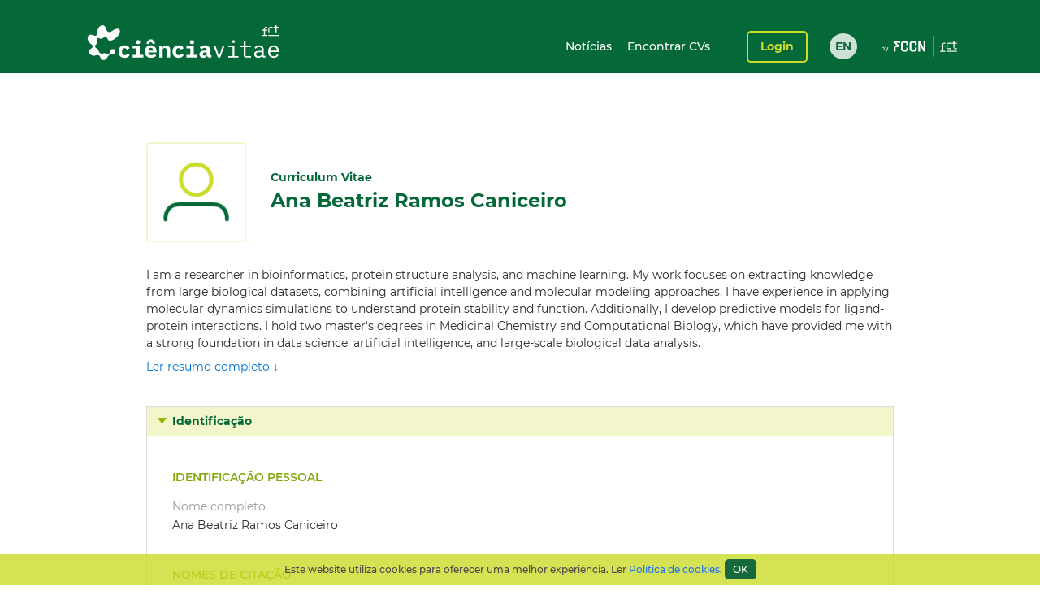

--- FILE ---
content_type: text/html;charset=UTF-8
request_url: https://www.cienciavitae.pt/431E-AE00-8296
body_size: 91616
content:
<!DOCTYPE html>
<html xmlns="http://www.w3.org/1999/xhtml"><head id="j_idt14"><link type="text/css" rel="stylesheet" href="/portal/javax.faces.resource/theme.css.xhtml?ln=primefaces-cienciavitae" /><link type="text/css" rel="stylesheet" href="/portal/javax.faces.resource/fa/font-awesome.css.xhtml?ln=primefaces&amp;v=6.1" /><link type="text/css" rel="stylesheet" href="/portal/javax.faces.resource/css/fonts-montserrat.css.xhtml" /><link type="text/css" rel="stylesheet" href="/portal/javax.faces.resource/css/custom.css.xhtml" /><link type="text/css" rel="stylesheet" href="/portal/javax.faces.resource/css/transformer.css.xhtml" /><link type="text/css" rel="stylesheet" href="/portal/javax.faces.resource/components.css.xhtml?ln=primefaces&amp;v=6.1" /><script type="text/javascript" src="/portal/javax.faces.resource/jquery/jquery.js.xhtml?ln=primefaces&amp;v=6.1"></script><script type="text/javascript" src="/portal/javax.faces.resource/jquery/jquery-plugins.js.xhtml?ln=primefaces&amp;v=6.1"></script><script type="text/javascript" src="/portal/javax.faces.resource/core.js.xhtml?ln=primefaces&amp;v=6.1"></script><script type="text/javascript" src="/portal/javax.faces.resource/components.js.xhtml?ln=primefaces&amp;v=6.1"></script><script type="text/javascript">if(window.PrimeFaces){PrimeFaces.settings.locale='pt_PT';PrimeFaces.settings.projectStage='Development';}</script>
		<meta content="text/html; charset=UTF-8" http-equiv="Content-Type" />
		<link rel="shortcut icon" type="image/x-icon" href="/portal/javax.faces.resource/icons/cienciavitae.ico.xhtml?ln=images" /><title id="title">Ana Beatriz Ramos Caniceiro (431E-AE00-8296) | CIÊNCIAVITAE</title><script type="text/javascript" src="/portal/javax.faces.resource/js/default.js.xhtml"></script><script type="text/javascript" src="/portal/javax.faces.resource/js/primefaces_growl.js.xhtml"></script>
		<script src="//code.jquery.com/ui/1.11.3/jquery-ui.js"></script><script type="text/javascript" src="/portal/javax.faces.resource/js/script.min.js.xhtml"></script>
		<script type="text/javascript" src="//s7.addthis.com/js/300/addthis_widget.js#pubid=ra-5a8af9e024261d75"></script>
		
		<script>
		  (function(i,s,o,g,r,a,m){i['GoogleAnalyticsObject']=r;i[r]=i[r]||function(){
		  (i[r].q=i[r].q||[]).push(arguments)},i[r].l=1*new Date();a=s.createElement(o),
		  m=s.getElementsByTagName(o)[0];a.async=1;a.src=g;m.parentNode.insertBefore(a,m)
		  })(window,document,'script','https://www.google-analytics.com/analytics.js','ga');
		
		  ga('create', 'UA-89685844-1', 'auto');
		  ga('require', 'linkid');
		  ga('send', 'pageview');
		</script>
		
		<script type="text/javascript">
		  var v_environment = '';
		  v_environment = (v_environment == 'false') ? 'prod' : 'qa'; 
		  window.help_company_key = '099adea13c62b199978e58ff';  
          window.helppier_app_id = '55mKDd5hPyqb8Drue';
          window.helppierSegmentation = { environment: v_environment };
          window.helppierCurrentPageLanguage = 'pt';
          var script = document.createElement('script');
          script.setAttribute('id', 'helppierEmbed');
          script.setAttribute('defer', '');
          script.setAttribute('src', 'https://km.helppier.com/widget/js/start.js?help_company_key=' + window.help_company_key);
          document.head.appendChild(script);
        </script></head><body><span id="j_idt26"></span><script id="j_idt26_s" type="text/javascript">$(function(){PrimeFaces.cw('Growl','widget_j_idt26',{id:'j_idt26',sticky:false,life:5000,escape:false,msgs:[]});});</script><div id="j_idt27"></div><script id="j_idt27_s" type="text/javascript">$(function(){PrimeFaces.cw("AjaxStatus","globalStatus",{id:"j_idt27",start:function(){showStatusDialog()},success:function(){hideStatusDialog()}});});</script><div id="j_idt28" class="ui-dialog ui-widget ui-widget-content ui-corner-all ui-shadow ui-hidden-container ui-dialog-status"><div class="ui-dialog-content ui-widget-content"><div id="j_idt29" class="ui-outputpanel ui-widget loader"><div id="j_idt30" class="ui-outputpanel ui-widget circle"></div><div id="j_idt31" class="ui-outputpanel ui-widget circle"></div><div id="j_idt32" class="ui-outputpanel ui-widget circle"></div><div id="j_idt33" class="ui-outputpanel ui-widget circle"></div><div id="j_idt34" class="ui-outputpanel ui-widget circle"></div></div><span id="j_idt35" class="ui-outputpanel ui-widget sr-only">???global.info.a_carregar???</span></div></div><script id="j_idt28_s" type="text/javascript">$(function(){PrimeFaces.cw("Dialog","statusDialog",{id:"j_idt28",draggable:false,resizable:false,modal:true,width:"130",height:"110"});});</script><div id="container" class="ui-outputpanel ui-widget body-container">
	

	<header class="header">
		<div class="main-header-content">
			<div class="container h-100">
				<div class="container-row h-100 ui-items-center">
					<div class="container-column">
						<script> 
						 var mclicked = false;
						   function clickAndDisable(link, txt_link) {
							   if(mclicked==false){
							       mclicked=true;
							       setTimeout(function(){window.location.href = txt_link;},500);
							       setTimeout(function(){mclicked=false;}, 3000);
							   } 
							   //this.href='';
							   //setTimeout(function(){this.href=txt_link; alert(2)}, 5000);
						   }   
						</script>
<form id="j_idt38" name="j_idt38" method="post" action="/portal/431E-AE00-8296" enctype="application/x-www-form-urlencoded">
<input type="hidden" name="j_idt38" value="j_idt38" />

							<nav class="nav nav-toggleable">
								<div class="nav-toggler nav-toggler-right collapsed" data-toggle="collapse" data-target="#navbarSupportedContent" aria-controls="navbarSupportedContent" aria-expanded="false">
									<div class="hamburger hamburger--elastic" id="burger">
										<div class="hamburger-box">
											<div class="hamburger-inner"></div>
										</div>
									</div>
								</div><a href="https://www.cienciavitae.pt" class="ui-link ui-widget" title="Ir para a página de entrada"><img id="j_idt38:j_idt43" src="/portal/javax.faces.resource/logos/cienciavitae.svg.xhtml?ln=images&amp;pfdrid_c=true" alt="CIÊNCIAVITAE" height="59px" /></a>
								<div id="navbarSupportedContent" class="nav-collapse ui-items-center collapse">
									<ul class="menu">
										<li><a href="https://www.cienciavitae.pt/noticias" class="ui-link ui-widget">Notícias</a> <a href="/portal/pesquisa" class="ui-link ui-widget">Encontrar CVs</a>
										</li>
									</ul><a id="j_idt38:loginButton" href="#" class="ui-commandlink ui-widget login" onclick="clickAndDisable(this,'https://www.cienciavitae.pt/cv/');;PrimeFaces.ab({s:&quot;j_idt38:loginButton&quot;});return false;" lang="en">Login</a><div id="j_idt38:j_idt52" class="ui-outputpanel ui-widget lang-container"><a href="/portal/en/431E-AE00-8296" class="ui-link ui-widget lang">EN</a></div>
								</div>
							</nav><input type="hidden" name="javax.faces.ViewState" id="j_id1:javax.faces.ViewState:0" value="EywzYGWu9gdrfEzCZwPqH8+VEifdKhOO8pmUvMy1eE1zqGrFgkURvzv6FGyNVMPSjuVdBZXcr8fPqUnnNSOOL0Qf60La8UAGF+0YHLsfcirip3+taAixobZmerQk/wgC7VMUKx9w2SRj3TZFK1RithhXICsoIusI8jFNHEFv0BVx6no+CfpHrvVlhqObPjaGc1SFZsgV5wn/aR9ihVbXA7cVObSoIZv6TyWo0zr5VR690IKGXc4wB+ePmkhL/CVW1irTwykFVBdKcdnef+drZM2fXh4b+1eLld/d9FjnsMBD7Ovds1/HihzvLoJrRg1bESNGpOR6WIBD0jxG2Ob0Zb3j81hBCxi/IWNzgR7GFeMV7s28QWBKAJopVhpeXDiDoL9pwn/DYVv6K0IhHyL1qhXb63Yml8SLZte+N/WkifclmecP8cXxk6s/cgH2t/hLVLToaPdyhVufGaEYnYlR65MzfBkMOSG3l8XKSNgXwGpnsVtlVtiGmnRGvwOxWFBCt9Dq22gObpt7F6L7iLxDKNlU9JEDj/WyazSgaD3ZUsSuL1KxZ2TMOJmHdPBQGRJApJcbcMpMGknKDbQ9aGOx7E2Aq/omTcg0+dxSO0/no4ko7k9xyIeSUAcQVwzGiKKRl6V9QcytfXspSXb6C09y/+12kctknXTAcWI9znQE6I9NynTJpT5G6BTLjFWdd9Bkt17onro6kqAQ6It6eETFpblNzO8Lf6BiHCuPcZklJjNd2TX8RbE8IWVGrTXYjffn+4UpEjeDLMKi2FseE+efwWG5fjNeg7eMqtM5lvN5eik+vF7fqFL7Xe2fbCtCvsdzuFQamCBwsMk7TEod0tKK/MjFyp9N6t5skFt7gW3x56UqqPaqzy4Gt26DCgeYOhUM51pOH+nStbnOrIpz/m+/lKgd2N0jbP7/F1tkx4M4/PUs2k+3TIaiHQ0NmnVj+94r5kqMIZK0Sqy4xSB8QSoq2hUXYmDNy2XXsTm2HOAj0EhlgsNuVggMU0XSYx90TqHSsMJHWhcch03/07+RpUMAnc9tcoKhWxVorXRwJJSSyP6yfZADpPsLGDr5hE1lYBsxxzCyp8mKyeOlN6r5XUnxujFXeF74a2xwy1i2PYCe+E/ZNYl4z2kBQIxS/+UF66/55IY6e52VW/CMBuEfDCEuT/yHzc43REVltCT5gwsHCkBPqyykUTmOk6AxOTjNhqL8pZ5uUAY2ii1s9vM8YrrkuiFd/htwHaR/bWufMq1vpMXV7AK20nV7Lhb6XItD4/3XTfwPH2Lrky2j2BLIWHUxVU8B74+ugRZhj1KyTXyYNSoKRZp6Mz4xm9Cp0Gr4mzBS2GMvXkJOtUX7RsbpsZ+V+Ye+R5/qyVuP9AlGi/0ppL9DVEx7vgjnBANmwi87CgJGgzVU7eidCFZpXmIwdMEYP/[base64]/I+x+Hkw9ol0zpJPpvf6YnTGbF2SefTqzn4v97F22YnN+qxerxGgB4Fc+VYBiij8EIY2mbbZTccaPGSBzfUHtzwq1birR+ksgLh8kdGWWKBT48dlSJrNXstOG/LnijkYlNqy+Ke0K4ftj1GvpGd36V+Ts+r9iu1d8jHyHlWFwE/VM3vECAZPFM23H7sBBi55TKu4ksCeBeGVoadIttXoWIUrR2qwZfhKOU+cCOnvYYufIEDn9cl3H+OBpGyIAsdHNtNAMwOhVO8+2zWJ1bw/PCR+ZEhDoSRzk3CWbWiSfMhkIzZnUWGoT0faN2zy3/hhuR3Ty5ZAMIiLQkaLUVxcOTQUtcJci0DlvgId3p6VKvHiRkcapdQfDolOZ3bFog9eCT4mFe8s7PuxtXZenhMXJR0b/YdbpAaEZULNDWh8EbE2AJ7xoEtVNFyk9RlHjnMuMFJgD/5V1F9NiK3Hyjgp9QAlWZJpu7zmZcFOZnq4VeOxz01CYnQhKyj9Wr2Xj3mENGSuw/SBUs4v/wGZxnWBY0iM13gQcItGEA0VkL5AYFyhfpYFYbmaM+4RwGZyDTKtkqs4RGonHezmYlb2z4S6M8nXoErH1cSyrypYnZ/08ehIgV/Wx13bS2O6kiF71zJbuCNR/dfw4SWTdQbfLIo4srKXY5Pa3Z7kFS8nGxxHVZizoF6n37u61ufY6P+sXlOSjdDjwQK4VORz4GuLb1nlJ/yxO9MqgjKVCaBKOrZM1wLLhb+tM0/55CE5yh/Ss7cEcL5iHR2I4ZAnY1JyEvLIk9g7VJ2A/[base64]/toSmwns3PNRdNzyCqU6tVwTdxlzK2NGx1aGRCxqK9rmNoufwUIYNFqH16FCSFSMxe9/D0vgV9a5xHljDsdPkey21IV9pLOEN8PyfVqYrPBKTeKT47+x9KNJI8KeXX6LJj9U/bZt9ZWgNFkjuoSPWjhgIB0slb9DZnrMYSB/XO4pOv3HNbtkTiuPJxlry8AvMv8O8h+GzVHtty1uJd+ZZf6zEutpbeEBS7150Ub1wO0+k2gk9X7JBdM/Cyc2y5o3yNQfByRQXuBIChbpAJMSq0IgBbZs86jLg/6d3DyH5tDgzBaeHenbHD3eswpkRL3V93lYGJ6QgRkDKkF+S2nnm/P1DGqGQbbKDI1VoNYgKzUQi6yE32AYhYolAznomD1dMUaUfYzRoXa05zv/5QZdwfNMNgRw7Wk7gEcgb5IgU6v0PDqIEwM8EacDYtUHdSyrK67DFo9zXlM0udC6TGYPB8O+jdBpi8OdVpOpZuhe8/D8pU48911IxOM9NWa9dOLSWrVMyAy8P5j7WR6+bg1rg1jF6ZGQNRMdZ7P7n8oCgWrXr8XgQVDWgSCblWsCUo3yalYIREoKgQ6eS46Dc9XiTAwqk+44SruzDjzqUWNlOzKyMC/qI7MuLEYe9qLa0XDhc7XTezu/JB8gam9vJVUPjXw0Muj2LcOaKttXwcgZEyyAXjUyyIJTy100anAhqgCIQaMz7s/xA3KoB4UAib6Ozxeh4PKl14J9kM+Zw52YLUtRspU2EYozPefmRC/Hi4NELXSnmlhipmkfAEt8NEWB1nZE+1A+u87HX8sRnul/nlrknE6lOf1x+yIAyUaqZ4+gOFzdlHXF6ekBgH41q6X4iAetiqZWc7hSWPULNgYSn6Xu+WTmw5/jZfrXpyZbCkpCqMjXvKkA5BwjhzoScarYkYVRgIL4bP9iqgE0TTmMT3eRdohwYfLGViqpCFVFFUE7QeBQH1cuWTd6v2v1JZXU68gsBBh1fRaXlLRGUO3kH5J31HO4bZGmrLB43gR9nSbmp6j6IKR9meKy8rrqG1AmwjRB1UY7nlSFfXQu/SuKuUAg14U8M4N59wp5enthOzPB8DNWKzvvuwtKGpj+HRYwFPocNZPVDR8D5AvqBORQN76KlUURMMhLXBbwsU/h7yJqg+PAFcD9iJR5tV15mh2zHfvXAn//m5MmZi6+/PACE5Q7VvUHZqSf/gBO3p2aP0YOJd/7KVpxjCA2D933geVWiPCmTnsBBUqMS6aG2ct8BLL1LkJthDkUgrMi845fXh16afyKHBHqt4eh+PJGZBWEfO2x2E/nZbf9lEMk+554DDpqGkkK1luhGX8xCOEoYRXoS9QDFG4fvpVByC75gmI0dDOeykwcm5lFfc9TTfxYxcvnEmgpmw0oWOleYVhUsWted2/BFiXbvtbhPYRxyTQXizNkNBUnMm1n2gQQuIZcjI1rMma8bxjwTMYBo191Ks25pWhamfJnFLVq+N88moKAHkvy0L/kX8jdqhgolU2E/diCEcVCoAtOLK1eevFBSY7Ks8OTDjbHU2AIjhFNWeY/n0l23healorJW5BMRdnEuIsUYc7jXoqsDGOKMubxC2UJ/Ub0CmRoDmT51lMoTIaRvXW2XMcsfSICxM4bmKONArWXO1VIxm7TixMThJ0mAPhfu1yOWqkpLDmc4+zTpYFOe/TtP1gIMVp/R/WwIPl1W4KMMv+B4qALpNUvBoj9njVCHNAVAmdKqRW6llr8cu5u0AKnqsl7QOaW8i1ALV+y3OWqPSm+N5oABC+FrDlvYqXHaLO96R9U+moZ7p15/KwUICcKlftBltPgko7drSO4qqnr8wG8ZjVWbglAkh/xyy2e9UWKLKUsKtJ2BSRbAFcYlAO4nmvVLzbMMCKK53u1+iP5w+B1kWQJ8FM0FwFnvR2rL7tjTmUg+s8DBnd09legTDiHjnjz4s2p/STPEuTIPUr6z4FyTmcN+q+MesYqfvj5pbPq08N10/PYOB/qkriI44ydb3sSHb9gQqzhO+PwivruCm/siSyKyngtPHxUtNlt6baWzQiDOeSib5xw4X11UwRCPRNg2TFM8KnO88kWxtps7qn1zcUdwUpqlTtnat5xa/[base64]/FceS7kRbkbCS1HAoWVxaVaAWOraFoqyy2jEyld87EIdvURvfgtf3YNsYGi3kbq8B80YYUBRaVlmQQjqVs/lGONKzqaHKsD/sdggNXu3Qb23/Igyjf0J2TnNrWcNBaI54HjOPM7oCY/2Kux03P68JICbmidCw35v53e19Agxzf4lk+cQpf+udNI2jEVe2EPq/JrOdfNBpiKp2eOQe3N1+zOQl4egZL2AtBD2vhhnFyhR92Y04Giu5p0pI8dMgW6q6fcampRwCopfQdOmf7S7SxF3D/Cy1v00UpQeJOlux+sgGH5gIRgMz7gxwZ4GPU/8Qnqy9Hdk72MstikcD+7YdRG7X/dq8mX434zWiSKoTGQnTi4kCnryhWxpklk73pqu+kOqAsCGg7DjQqnK1iB/ZSV0aLkyN3gp6zrhLyrTYqtpbRVHKuH1/yLcdXJyukheI4TSbfuMijVpRCY/odEKv6ImiuSEch8yUrq2kZ+4d0ZWzCvpTYv386XFnQf8qfE4N2tiLub7o+mq0kyeE9+KYAtqYx6Z05BOBpBe7AvZqOWbg3P7yPsqfPrqGio+pPug8aR4+LNbiD5Oh3k3/dC30P8WyzrEsfHuZk/xvQ6liG4GqZJ0JZic6Mk/Ew5tXd7ZIZ6JulAmr4CjCYz9JascSEkTtyPhVYfmiftZGJUTzdmVA5A2HRMYy6oJ+LkKPmsrT/eC5MlkxW8weKKE0OfvOpB13UMwc5WVloivbBXQPBNja76uqmTRZiAeONjh5vbuoymMQaok7xpAhn37dwF5j68tGy/iRoRnyNjXwwqz0Gwtj+A030jHkZqWwgG2Qnqgoi93XkmTHZZ+afVdJoiEeXT/[base64]/[base64]/8SWJu82pJlr9lnsZLCV9sbgGFTp3qcCdzHue/CrsI7WUCsW++5bKB5ZlIcMVe6jOsrawyBLaStAS+pyhuVGRc+WkzpUcuC5luAfNlyBpzUZitvSvZlCmKZ4h2iUspBmgkYyqV/o7twwFCxdXzPq80iebdh3JSEWKq/ED+62GwbHObKyDwGTiQdA8UM/IcqECzA2MONFCxqVd1HU2EFhjiaQpSKRZjapVaUZrvtaATZucc/+Pn95kdpdm4S6wYd0AONYRwXnhIo3umcIwGaPxX8IsoI4KLQl0/SoHvrLJ8yc6U74aq8IxNVVUk6kJfuC2uHjUmbY0Y5ZKo3/QFYpjfJ4nD3FWwLWHYlT7+9HbWQPVkUqXoLzT/gNxX3CH598L+dlwgG9gu6dEtvHBLlma1CeHfnsmiw/m484mq3QsSU2z82lalSXN8Umu7CYlLUEi0hNkpDzNBaffRdXgzF3TxeGziRxvRbJ/mO6kBGUBTcWGtydMjls7qWQFelDT/l5lLMYN/Pr2YaFKZ29rTxZ9BuKRArryFolBhf2N2GlvgU8RUkbTnCmcFut0ORvT4NfA8NGZcjH2KIYpS+52h4tUKSh/SzgZK8uqk8Wa+6UV2eDgOyomySOggszNR4EUymHZzn3vnoFk7vNttMEfX+gweAUp//U30xnCWWoPrFCpId1lthkaDxaOmwiZfZS5l0QxTFjx8DjvTqwHMTNFmbFxlMxXalo25g0tRfqTs5QYWikGfqIw+lrYbEjVZWAlF1uZ6nfpvfwm2svxv7jNzXtGWTBWVH2C9B+0+n66QSFiODb8tFIzQSTirF2x+D0dbZoS/QUrZMa5FWe5Avi1Kv04cmWRh2RtigLKYw5cayRZedfIBQVCYcC+ZAo3HcDpnbN1cSzuj0cd4x30lqI4DAXQ+iqV6z+y/BBVEN7/NVsFvEIj2echXo9RSH/[base64]/zamwIbYmD4vMk2c4kH0wdrXrmjf7F+Y1fhrtYDTXgllBuoRfFwea4G7WYXey8+NuV6lKQgQHZRuenfJbMe1VuskQy/cOHZ3s8ydTsRxQ0+O989dnSkdg/coCxkbaBUFdawT3jbrCE25DDD5dOlNlGv6N+rYxaOCIwEfgST+xiGOH8KWriXut7WkVF3oFG0hx3UPI71MqMeu2NMfJCBADMlWwmnkCx3gDox3h+ez4fnBjUl2im+x5evzzqj52Xgiz80e0FdAO5mNbVo/RAUCsN6QueM2eYNAaQObinrxQDQ9R6l1Abz+ecS4UqhPM9hEcEidfnsgfjjbwDhTieQ/LXln0JpTHIwUqshHob5DlCAKRgytSIxnCDbIiPQyNzEekUfLlGCm4PgNvvY/[base64]/2Hbsa7CQC2llSbl/wCJtLOg7E8/Ae3YCA/7tkga6IQeWvU5YRiwZb/Icptfvvy0IcWBYSHKe89GLRqyd0h/8ZjU3bBagJjphJJdbOfr2xUyX2/D6+c7aBJ2lnkFwKspvW/eNxx/KjHNMYkKNCGW1SbUx7Xihwz5yP7u+l/[base64]/JYEMqpQ0lUrvOJhJ3AZU787vLU07OaYqA73eE8QAnsaIx0KtWGC7g38HLXUddxdIHNklccqD1vStKzfu11UP13jHjylmvgU4lGNKavWWqZ8g9UncPpgXm9hHoplNx5HFhGiOlHWl1RvJ1m3aK48whuEB1mc6PGhz4XzHeYxPBIYnAOlMlfOXa3mFuoG3Y4BadJCD/ZSlwpK9gBh5a+KY3e/aWIDMZinQ4oyndeT7qdOp+4/svcNeS7PpfBkl56Ks4JfiR35T5NDXXbPsJl92seT4ODqHXadoN3BNKo+hYQuVKOGxWui7IPTZrnexhN0z9HQuDMZS6ZzcnNBJOOk3TNDy+57VJEeiSZi5VIUb14QaxD1PLOcMTDHQeHiBC+LmZsBnTjSaLTtY/EIQH1CDaaojlav7d8jkq+xhFZLiBSQik+etI0NajjhGsOvPZY6WHI984aZvIN7GwaSIySn2f75M20bZX6q4xvsArMTJQFxZdriHWeisfC3t4kXe99kKgJGjuuKEu+rTMNuY2+XnvtYHF0NSkUm/7tMDDtXn4X1rNRWBa+Kq/IiMD3K8hRpGFQYsL8Ap/6MfqTnxWxDT9ZVqrCUUd9leO6IH0PLw+1/coAzmOoMM3r9wnp56LVE7LgJoYK1C3Bo1vGYYPmHzSshF4dcCr47N2ztSv6O31jXVqwAB7z8A6Cp/[base64]/hPclbw4F5zrXPpbfSpJ9I4S807xSAXonvsU3q3cBMyRgu/UQzUYy9LTnqMMgoZtITgZj4OrrwkmjHKFA564tEHR0DZbL+g/O+w23ZL6RTREjQy7OJBZZG3iOVDhQR7eFUkY38yPDeK18nLAiXEusCVfafnTHRupmPpSFVJniQ4S5twmfgvB47OV/Ih3zooTeLbyzqpbq/ot88+9URBGgVmj/dSOvhxkcO2bMpdsIfrsEOS2CpKcTVqkrbx/7BtQzQc4JYtyqljXTLfVpBa9g4ya235X9t+c+20BOzDrQgMTI9+Q/wukRKXK0FykDwSBdodQAOZiy2WBVzmcqlkHN7lrHzHt7byQKYR/BFa4ArJgNPMAEBeE++62HpCYN7FFyES9Ys3lI+8m2SD+V2L6fkzNdHw3V+GRWy6trwa51YMn4gfGJh5rjTRYjDwci7L2uM76aSBj/QIpjPUfaqBIMyCPymwSKVkWJzhD/nOUeY+zX1Jf1buPfiXFINu2vGGpTmLGHvat3UasWPGEjjAMEtpe5uZYWL3Rhnb6hQVxSfqhQIZpY6TATxTNJgr9hhkoHKajV4mUvHhmp9EvvyLcMzXTyCUave9BNM4yjnrwEEn/[base64]/0Pj0lwwfSY+KRTPtdMnvZfzrWV/DPiwo0n3mILFKd534HVwng0hp90Lmte+HR0PDyH/[base64]/u2ZVQBeB5DtmgZSQgkH99tp7iC3XG2tgxNkuTQn39KbvPyxnIUkeDbMcPkjHpHAiSAkDoV7+PyvZdOJ9iBtXqG42UMywWHMMOnrpE83MyoP2fkMtZiI91ukY40+2z9Y1oiK3uPlsJR5t5JA4pmnn9OrjpMoppUgmM1NB19/pic+9/x+85o38Li41yU7wqlR1m2ctymMhoRMgjEfJIHlO9M9+XdQkOIy+MH4CRL1MTqWIfzKiX2re5Ke48Fy2JaEmwhchr5xbKSqfVdlQIFjcrQFKkVRuwQGtEATfSvlkBwrO+LxukxEweAV+AmjsmzC4SZjerAkuDOxwMuqoFYrUNpgq/3sicVIOn1N3weyn924sAFPbfvo3AB/r0Qkk0eaanfyxdN9WGTIaWYfRMp/yQwzGq3dARwyldwe67D1x+MywSlrLlGlHNIYLiwPulPUgMuczEhB+iiSzg1oHZeVE8m+TGCgSYfoOfUvdNy7VWzN3CRm21inZWVyqrwMgI/ELTVQGbGnDd8MUBCugU1SHNJZXi8iBLXLH3dkzq/pjAuH4W+qJukI2pk5X71y4ciUEppSaCaiEyQH47M/qKslh67M8o5Tas54mQeV+YjY=" autocomplete="off" />
</form>
					</div>
				</div>
			</div>
		</div>
		<div class="sub-header-content container">
			<div class="container-row">
				<div class="container-column ui-text-right"><label id="j_idt57" class="ui-outputlabel ui-widget"> </label>
				</div>
			</div>
		</div>
	</header>
			
			<main class="main"><section class="content">
   <div class="user-identification ui-container-row">
      <div class="ui-container-column ui-container-column-100">
         <div class="ui-card">
            <div class="user-info">
               <figure><img src="https://www.cienciavitae.pt/fotos/publico/avatar.png" alt="Ana Beatriz Ramos Caniceiro" onerror="this.onerror=null;this.src='https://www.cienciavitae.pt/fotos/publico/avatar.png';"></figure>
               <div class="user-short-info">
                  <div>Curriculum Vitae</div>
                  <div class="user-name">Ana Beatriz Ramos Caniceiro</div>
               </div>
            </div>
            <div class="user-resume">
               <div class="user-resume-content hide-content">I am a researcher in bioinformatics, protein structure analysis, and machine learning. My work focuses on extracting knowledge
                  from large biological datasets, combining artificial intelligence and molecular modeling approaches. I have experience in
                  applying molecular dynamics simulations to understand protein stability and function. Additionally, I develop predictive models
                  for ligand-protein interactions. I hold two master's degrees in Medicinal Chemistry and Computational Biology, which have
                  provided me with a strong foundation in data science, artificial intelligence, and large-scale biological data analysis.
               </div>
               <div class="show-more"><a id="a-show-more" onclick="javascript: void(0);">Ler resumo completo ↓</a><a id="a-show-less" onclick="javascript: void(0);" style="display: none;">Sumário do resumo ↑</a></div>
            </div>
         </div>
      </div>
   </div>
   <div class="ui-container-row">
      <div class="ui-container-column ui-container-column-100">
         <div xmlns:mailing-address="http://www.cienciavitae.pt/ns/mailing-address" xmlns:web-address="http://www.cienciavitae.pt/ns/web-address" xmlns:email="http://www.cienciavitae.pt/ns/email" xmlns:phone-number="http://www.cienciavitae.pt/ns/phone-number" class="ui-accordion">
            <div>Identificação</div>
            <div>
               <div class="ui-container-row">
                  <div class="ui-container-column ui-container-column-100">
                     <h3 class="ui-elem-top-15">Identificação pessoal</h3>
                     <dl>
                        <dt>Nome completo</dt>
                        <dd>Ana Beatriz Ramos Caniceiro</dd>
                     </dl>
                     <h3>Nomes de citação</h3>
                     <ul>
                        <li>Caniceiro, Ana B.</li>
                     </ul>
                     <h3>Identificadores de autor</h3>
                     <dl>
                        <dt>Ciência ID</dt>
                        <dd>431E-AE00-8296</dd>
                        <dt>ORCID iD</dt>
                        <dd><a href="https://orcid.org/0000-0002-4074-9142" style="color: blue" target="_blank">0000-0002-4074-9142</a></dd>
                     </dl>
                     <h3>Endereços de correio eletrónico</h3>
                     <ul>
                        <li>abcaniceiro@cnc.uc.pt<span class="ui-text-lighter"> (Profissional)</span></li>
                     </ul>
                     <h3>Telefones</h3>
                     <dl>
                        <dt>Telemóvel</dt>
                        <dd>
                           <ul>
                              <li>967565875<span class="ui-text-lighter"> (Pessoal)</span></li>
                           </ul>
                        </dd>
                     </dl>
                     <h3>Websites</h3>
                     <ul>
                        <li><a href="https://www.linkedin.com/in/anabeatrizcaniceiro/" style="color: blue" target="_blank">https://www.linkedin.com/in/anabeatrizcaniceiro/</a><span class="ui-text-lighter"> (Profissional)</span></li>
                     </ul>
                     <h3>Domínios de atuação</h3>
                     <ul>
                        <li>Ciências Exatas - Ciências da Computação e da Informação - Bioinformática</li>
                        <li>Ciências Exatas - Química</li>
                     </ul>
                     <h3>Idiomas</h3>
                     <table>
                        <colgroup>
                           <col style="width:25%;">
                           <col style="width:15%;">
                           <col style="width:15%;">
                           <col style="width:15%;">
                           <col style="width:15%;">
                           <col style="width:15%;">
                        </colgroup>
                        <thead>
                           <tr>
                              <th>Idioma</th>
                              <th>Conversação</th>
                              <th>Leitura</th>
                              <th>Escrita</th>
                              <th>Compreensão</th>
                              <th>Peer-review</th>
                           </tr>
                        </thead>
                        <tbody>
                           <tr>
                              <td>Português<span class="ui-text-lighter"> (Idioma materno)</span></td>
                              <td><span class="ui-text-lighter"></span></td>
                              <td><span class="ui-text-lighter"></span></td>
                              <td><span class="ui-text-lighter"></span></td>
                              <td><span class="ui-text-lighter"></span></td>
                              <td><span class="ui-text-lighter"></span></td>
                           </tr>
                           <tr>
                              <td>Inglês</td>
                              <td>Utilizador independente<span class="ui-text-lighter"> (B2)</span></td>
                              <td>Utilizador independente<span class="ui-text-lighter"> (B2)</span></td>
                              <td>Utilizador independente<span class="ui-text-lighter"> (B2)</span></td>
                              <td>Utilizador independente<span class="ui-text-lighter"> (B2)</span></td>
                              <td>Utilizador independente<span class="ui-text-lighter"> (B2)</span></td>
                           </tr>
                        </tbody>
                     </table>
                  </div>
               </div>
            </div>
         </div>
      </div>
   </div>
   <div id="form" class="ui-container-row">
      <div class="ui-container-column ui-container-column-100">
         <div class="ui-accordion">
            <div>Formação</div>
            <div>
               <div class="ui-container-row">
                  <div class="ui-container-column ui-container-column-100">
                     <table>
                        <colgroup>
                           <col style="width:20%;">
                           <col style="width:60%;">
                           <col style="width:20%;">
                        </colgroup>
                        <thead>
                           <tr>
                              <th></th>
                              <th>Grau</th>
                              <th>Classificação</th>
                           </tr>
                        </thead>
                        <tbody>
                           <tr>
                              <td>
                                 <div class="ui-text-light">2025/01/30</div>
                                 <div class="ui-text-lighter ui-text-small">Concluído</div>
                              </td>
                              <td>Machine Learning and Data Science with Python from A to Z (Curso de Especialização Tecnológica)
                                 <div class="ui-text-lighter">Especialização em Machine Learning </div>
                                 <div class="ui-text-lighter">Udemy Inc, Estados Unidos</div>
                              </td>
                              <td></td>
                           </tr>
                           <tr>
                              <td>
                                 <div class="ui-text-light">2021/10/29 - 2024</div>
                                 <div class="ui-text-lighter ui-text-small">Em curso</div>
                              </td>
                              <td>Programa Doutoral em Biociências  (Doutoramento)
                                 <div class="ui-text-lighter">Especialização em Bioquímica</div>
                                 <div class="ui-text-lighter">Universidade de Coimbra, Portugal</div>
                              </td>
                              <td></td>
                           </tr>
                           <tr>
                              <td>
                                 <div class="ui-text-light">2020 - 2023/07/11</div>
                                 <div class="ui-text-lighter ui-text-small">Concluído</div>
                              </td>
                              <td>Biologia Computacional (Mestrado)
                                 <div class="ui-text-lighter">Especialização em Biologia Computacional</div>
                                 <div class="ui-text-lighter">Universidade de Coimbra Faculdade de Ciencias e Tecnologia, Portugal</div>
                                 <div style="padding-top: 20px"><i>"A big data approach to understand mutagenesis effect on the GPCR subfamily A17"<span class="ui-text-lighter"> (TESE/DISSERTAÇÃO)</span></i></div>
                              </td>
                              <td>17 valores</td>
                           </tr>
                           <tr>
                              <td>
                                 <div class="ui-text-light">2022/02/28 - 2022/03/04</div>
                                 <div class="ui-text-lighter ui-text-small">Concluído</div>
                              </td>
                              <td>Experimental design and analysis of multivariate data (Curso de doutoramento (conclusão de unidades curriculares))
                                 <div class="ui-text-lighter">Especialização em Biologia</div>
                                 <div class="ui-text-lighter">Universidade de Aveiro Centro de Estudos do Ambiente e do Mar, Portugal</div>
                              </td>
                              <td>19 valores</td>
                           </tr>
                           <tr>
                              <td>
                                 <div class="ui-text-light">2021/02/18 - 2021/05/27</div>
                                 <div class="ui-text-lighter ui-text-small">Concluído</div>
                              </td>
                              <td>Curso de Formação de Inglês para Fins Académicos II (nível intermédio/avançado) (Outros)
                                 <div class="ui-text-lighter">Universidade de Coimbra Centro de Línguas da Faculdade de Letras, Portugal</div>
                              </td>
                              <td>16 valores</td>
                           </tr>
                           <tr>
                              <td>
                                 <div class="ui-text-light">2021/03/17 - 2021/05/25</div>
                                 <div class="ui-text-lighter ui-text-small">Concluído</div>
                              </td>
                              <td>Metodologia Qualitativa de Investigação Científica (Outros)
                                 <div class="ui-text-lighter">Universidade de Coimbra, Portugal</div>
                              </td>
                              <td>15 valores</td>
                           </tr>
                           <tr>
                              <td>
                                 <div class="ui-text-light">2021/02/22 - 2021/02/26</div>
                                 <div class="ui-text-lighter ui-text-small">Concluído</div>
                              </td>
                              <td>Computational Biology advanced course (Curso de doutoramento (conclusão de unidades curriculares))
                                 <div class="ui-text-lighter">Universidade de Coimbra Centro de Neurociências e Biologia Celular, Portugal</div>
                              </td>
                              <td>18 valores</td>
                           </tr>
                           <tr>
                              <td>
                                 <div class="ui-text-light">2020/09/21 - 2021/01/12</div>
                                 <div class="ui-text-lighter ui-text-small">Concluído</div>
                              </td>
                              <td>Curso de Formação de Inglês para Fins Académicos I (Outros)
                                 <div class="ui-text-lighter">Universidade de Coimbra Centro de Línguas da Faculdade de Letras, Portugal</div>
                              </td>
                              <td>17 valores</td>
                           </tr>
                           <tr>
                              <td>
                                 <div class="ui-text-light">2017 - 2019/09/25</div>
                                 <div class="ui-text-lighter ui-text-small">Concluído</div>
                              </td>
                              <td>Química Medicinal (Mestrado)
                                 <div class="ui-text-lighter">Especialização em Química Biológica</div>
                                 <div class="ui-text-lighter">Universidade de Coimbra Faculdade de Ciencias e Tecnologia, Portugal</div>
                                 <div style="padding-top: 20px"><i>"O papel dos halogénios no desenho de fármacos. O caso da ligação de pequenos ligantes à Transtirretina."<span class="ui-text-lighter"> (TESE/DISSERTAÇÃO)</span></i></div>
                              </td>
                              <td>17 valores</td>
                           </tr>
                           <tr>
                              <td>
                                 <div class="ui-text-light">2014 - 2017/07/12</div>
                                 <div class="ui-text-lighter ui-text-small">Concluído</div>
                              </td>
                              <td>Química Medicinal  (Licenciatura)
                                 <div class="ui-text-lighter">Especialização em Química Medicinal </div>
                                 <div class="ui-text-lighter">Universidade de Coimbra Faculdade de Ciencias e Tecnologia, Portugal</div>
                              </td>
                              <td>13 valores</td>
                           </tr>
                           <tr>
                              <td>
                                 <div class="ui-text-light">2017</div>
                                 <div class="ui-text-lighter ui-text-small">Concluído</div>
                              </td>
                              <td>Curso de Formação Profissional de Inglês Pré-intermédio B1 (Outros)
                                 <div class="ui-text-lighter">Tecnisign Coimbra, Portugal</div>
                              </td>
                              <td>18 valores</td>
                           </tr>
                        </tbody>
                     </table>
                  </div>
               </div>
            </div>
         </div>
      </div>
   </div>
   <div id="prof" class="ui-container-row">
      <div class="ui-container-column ui-container-column-100">
         <div class="ui-accordion">
            <div>Percurso profissional</div>
            <div>
               <div class="ui-container-row">
                  <div class="ui-container-column ui-container-column-100">
                     <h3 class="ui-elem-top-10">Ciência</h3>
                     <table>
                        <thead>
                           <tr>
                              <th></th>
                              <th style="padding-left: 0px; font-size: 12px;">Categoria Profissional<br>Instituição de acolhimento
                              </th>
                              <th style="padding-left: 0px; font-size: 12px;">Empregador</th>
                           </tr>
                        </thead>
                        <colgroup>
                           <col style="width:20%;">
                           <col style="width:40%;">
                           <col style="width:40%;">
                        </colgroup>
                        <tbody>
                           <tr class="percurso_bottom" style="border-bottom: 0px;">
                              <td class="ui-text-light percurso_bottom">2022/05/01 - 2022/10/31</td>
                              <td class="percurso_bottom">Investigador (Investigação)</td>
                              <td class="percurso_bottom">Universidade de Coimbra Centro de Neurociências e Biologia Celular, Portugal</td>
                           </tr>
                           <tr class="percurso_top">
                              <td class="percurso_top"></td>
                              <td class="ui-text-light percurso_top">Universidade de Coimbra Centro de Neurociências e Biologia Celular, Portugal</td>
                              <td class="percurso_top"></td>
                           </tr>
                           <tr class="percurso_bottom" style="border-bottom: 0px;">
                              <td class="ui-text-light percurso_bottom">2021/04/12 - 2022/04/11</td>
                              <td class="percurso_bottom">Investigador (Investigação)</td>
                              <td class="percurso_bottom">Universidade de Coimbra Centro de Neurociências e Biologia Celular, Portugal</td>
                           </tr>
                           <tr class="percurso_top">
                              <td class="percurso_top"></td>
                              <td class="ui-text-light percurso_top">Universidade de Coimbra Centro de Neurociências e Biologia Celular, Portugal</td>
                              <td class="percurso_top"></td>
                           </tr>
                           <tr class="percurso_bottom" style="border-bottom: 0px;">
                              <td class="ui-text-light percurso_bottom">2019/09/01 - 2020/12/31</td>
                              <td class="percurso_bottom">Investigador (Investigação)</td>
                              <td class="percurso_bottom">Universidade de Coimbra Centro de Química de Coimbra, Portugal</td>
                           </tr>
                           <tr class="percurso_top">
                              <td class="percurso_top"></td>
                              <td class="ui-text-light percurso_top">Universidade de Coimbra Departamento de Química, Portugal</td>
                              <td class="percurso_top"></td>
                           </tr>
                        </tbody>
                     </table>
                  </div>
               </div>
            </div>
         </div>
      </div>
   </div>
   <div id="proj" class="ui-container-row">
      <div class="ui-container-column ui-container-column-100">
         <div class="ui-accordion">
            <div>Projetos</div>
            <div>
               <div class="ui-container-row">
                  <div class="ui-container-column ui-container-column-100">
                     <h3 class="ui-elem-top-15">Bolsa</h3>
                     <table>
                        <colgroup>
                           <col style="width:20%;">
                           <col style="width:50%;">
                           <col style="width:30%;">
                        </colgroup>
                        <thead>
                           <tr>
                              <th></th>
                              <th>Designação</th>
                              <th>Financiadores</th>
                           </tr>
                        </thead>
                        <tbody>
                           <tr>
                              <td class="ui-text-light">2022/05/01 - 2022/10/31</td>
                              <td>Cutting-Edge Virus-Host Interactome Discovery: A Multi-Omics AI Driven Approach
                                 <div class="ui-text-lighter">DSAIPA/DS/0118/2020</div>
                                 <div class="ui-text-lighter" style="padding-top: 20px">Bolseiro de Investigação
                                    <div>Universidade de Coimbra Centro de Neurociências e Biologia Celular, Portugal</div>
                                 </div>
                              </td>
                              <td>
                                 <div class="ui-text-lighter">Concluído</div>
                              </td>
                           </tr>
                           <tr>
                              <td class="ui-text-light">2021/04/12 - 2022/04/11</td>
                              <td>Membrane proteins - development of new computational approaches and its application to G-Protein Coupled Receptors
                                 <div class="ui-text-lighter">PTDC/QUI-OUT/32243/2017</div>
                                 <div class="ui-text-lighter" style="padding-top: 20px">Bolseiro de Investigação
                                    <div>Universidade de Coimbra Centro de Neurociências e Biologia Celular, Portugal</div>
                                 </div>
                              </td>
                              <td>
                                 <div class="ui-text-lighter">Concluído</div>
                              </td>
                           </tr>
                           <tr>
                              <td class="ui-text-light">2019/09/01 - 2020/12/31</td>
                              <td>Characterization of the interaction of bioactive compounds with proteins using experimental methodologies, namely nuclear
                                 magnetic resonance and isothermal titration calorimetry
                                 <div class="ui-text-lighter">UID/QUI/00313/2019</div>
                                 <div class="ui-text-lighter" style="padding-top: 20px">Bolseiro de Investigação
                                    <div>Universidade de Coimbra Centro de Química de Coimbra, Portugal</div>
                                 </div>
                              </td>
                              <td>
                                 <div class="ui-text-lighter">Concluído</div>
                              </td>
                           </tr>
                        </tbody>
                     </table>
                     <h3>Projeto</h3>
                     <table>
                        <colgroup>
                           <col style="width:20%;">
                           <col style="width:50%;">
                           <col style="width:30%;">
                        </colgroup>
                        <thead>
                           <tr>
                              <th></th>
                              <th>Designação</th>
                              <th>Financiadores</th>
                           </tr>
                        </thead>
                        <tbody>
                           <tr>
                              <td class="ui-text-light">2022/11/01 - Atual</td>
                              <td>Pluridimensional signaling of GPCR - understanding mutagenesis effect on the receptorsome
                                 <div class="ui-text-lighter">2022.12479.BD</div>
                                 <div class="ui-text-lighter" style="padding-top: 20px">Bolseiro de Doutoramento
                                    <div>Universidade de Coimbra Departamento de Ciências da Vida, Portugal</div>
                                 </div>
                              </td>
                              <td>
                                 <div class="ui-text-lighter">Em curso</div>
                              </td>
                           </tr>
                        </tbody>
                     </table>
                  </div>
               </div>
            </div>
         </div>
      </div>
   </div>
   <div id="prod" class="ui-container-row">
      <div class="ui-container-column ui-container-column-100">
         <div class="ui-accordion">
            <div>Produções</div>
            <div>
               <div class="ui-container-row">
                  <div class="ui-container-column ui-container-column-100">
                     <h3 class="ui-elem-top-15">Publicações</h3>
                     <table>
                        <colgroup>
                           <col style="width:20%;">
                           <col style="width:80%;">
                        </colgroup>
                        <tbody>
                           <tr>
                              <td>Artigo em revista</td>
                              <td class="ui-list-numbered">
                                 <ol>
                                    <li>Caniceiro, Ana B.; Amorim, Ana M. B.; Rosário-Ferreira, Nícia; Moreira, Irina S.. "GPCR-A17 MAAP: mapping modulators, agonists,
                                       and antagonists to predict the next bioactive target". <i>Journal of Cheminformatics</i> 17 1 (2025): <a href="https://doi.org/10.1186/s13321-025-01050-z"
                                       target="_blank" style="color: blue">https://doi.org/10.1186/s13321-025-01050-z</a>.
                                       <div class="ui-text-lighter">10.1186/s13321-025-01050-z</div>
                                    </li>
                                    <li>Preto, António J.; Caniceiro, Ana B.; Duarte, Francisco; Fernandes, Hugo; Ferreira, Lino; Mourão, Joana; Moreira, Irina S..
                                       "POSEIDON: Peptidic Objects SEquence-based Interaction with cellular DOmaiNs: a new database and predictor". <i>Journal of
                                       Cheminformatics</i> 16 1 (2024): <a href="http://dx.doi.org/10.1186/s13321-024-00810-7" target="_blank" style="color: blue">http://dx.doi.org/10.1186/s13321-024-00810-7</a>.
                                       <div class="ui-text-lighter">10.1186/s13321-024-00810-7</div>
                                    </li>
                                    <li>Caniceiro, Ana B.; Bueschbell, Beatriz; Barreto, Carlos A.V.; Preto, António J.; Moreira, Irina S.. "MUG: A mutation overview
                                       of GPCR subfamily A17 receptors". <i>Computational and Structural Biotechnology Journal</i> 21 (2023): 586-600. <a href="http://dx.doi.org/10.1016/j.csbj.2022.12.031"
                                       target="_blank" style="color: blue">http://dx.doi.org/10.1016/j.csbj.2022.12.031</a>.
                                       <div class="ui-text-lighter">Publicado &#x2022; 10.1016/j.csbj.2022.12.031</div>
                                    </li>
                                    <li>Caniceiro, Ana B.; Bueschbell, Beatriz; Schiedel, Anke C.; Moreira, Irina S.. "Class A and C GPCR dimers in neurodegenerative
                                       diseases". <i>Current Neuropharmacology</i> 20 (2022): <a href="http://dx.doi.org/10.2174/1570159x20666220327221830" target="_blank"
                                       style="color: blue">http://dx.doi.org/10.2174/1570159x20666220327221830</a>.
                                       <div class="ui-text-lighter">Publicado &#x2022; 10.2174/1570159x20666220327221830</div>
                                    </li>
                                    <li>Marques-Pereira, Catarina; Pires, Manuel N.; Gouveia, Raquel P.; Pereira, Nádia N.; Caniceiro, Ana B.; Rosário-Ferreira, Nícia;
                                       Moreira, Irina S.. "SARS-CoV-2 Membrane Protein: From Genomic Data to Structural New Insights". <i>International Journal of
                                       Molecular Sciences</i> 23 6 (2022): 2986. <a href="http://dx.doi.org/10.3390/ijms23062986" target="_blank" style="color: blue">http://dx.doi.org/10.3390/ijms23062986</a>.
                                       <div class="ui-text-lighter">Publicado &#x2022; 10.3390/ijms23062986</div>
                                    </li>
                                    <li>Bueschbell, Beatriz; Caniceiro, Ana B.; Suzano, Pedro M.S.; Machuqueiro, Miguel; Rosário-Ferreira, Nícia; Moreira, Irina S..
                                       "Network biology and artificial intelligence drive the understanding of the multidrug resistance phenotype in cancer". <i>Drug
                                       Resistance Updates</i> 60 (2022): 100811. <a href="http://dx.doi.org/10.1016/j.drup.2022.100811" target="_blank" style="color:
                                       blue">http://dx.doi.org/10.1016/j.drup.2022.100811</a>.
                                       <div class="ui-text-lighter">Publicado &#x2022; 10.1016/j.drup.2022.100811</div>
                                    </li>
                                 </ol>
                              </td>
                           </tr>
                           <tr>
                              <td>Capítulo de livro</td>
                              <td class="ui-list-numbered">
                                 <ol>
                                    <li>Caniceiro, Ana B.; Orzel, Urszula; Rosário-Ferreira, Nícia; Filipek, Slawomir; Moreira, Irina S.. "Leveraging Artificial Intelligence
                                       in GPCR Activation Studies: Computational Prediction Methods as Key Drivers of Knowledge". In <i>Protein Supersecondary Structures</i>,
                                       183-220. Springer US, 2024.
                                       <div class="ui-text-lighter">10.1007/978-1-0716-4213-9_10</div>
                                    </li>
                                 </ol>
                              </td>
                           </tr>
                           <tr>
                              <td>Poster em conferência</td>
                              <td class="ui-list-numbered">
                                 <ol>
                                    <li>Preto, António J.; Caniceiro, Ana B.; Duarte, Francisco; Fernandes, Hugo; Ferreira, Lino; Mourão, Joana; Moreira, Irina S..
                                       "A Data-Driven Approach to Enhancing Cell Penetrating Peptide Uptake Predictions". Trabalho apresentado em <i>2nd BioExcel
                                       Conference on Advances in Biomolecular Simulations</i>, 2024.
                                       <div class="ui-text-lighter"></div>
                                    </li>
                                    <li>Preto, António J.; Caniceiro, Ana B.; Duarte, Francisco; Fernandes, Hugo; Ferreira, Lino; Mourão, Joana; Moreira, Irina S..
                                       "Unveiling CPP Behavior Through Machine Learning". Trabalho apresentado em <i>Innovative Therapies 4th CiBB Retreat</i>, 2024.
                                       <div class="ui-text-lighter"></div>
                                    </li>
                                    <li>Caniceiro, Ana B.; Bueschbell, Beatriz; Preto, António J.; Barreto, Carlos A.V.; Moreira, Irina S.. "MUG Database: mutational
                                       landscape of GPCR subfamily A17 receptors". Trabalho apresentado em <i>BioExcel Summer School 2023</i>, 2023.
                                       <div class="ui-text-lighter"></div>
                                    </li>
                                    <li>Caniceiro, Ana B.; Bueschbell, Beatriz; A. J. Preto; Barreto, Carlos A.V.; Moreira, Irina S. "MUTPROT database: a mutation
                                       overview of GPCR sub-family A17 receptors". Trabalho apresentado em <i>VIII Encontro de Jovens Investigadores de Biologia
                                       Computacional Estrutural</i>, 2021.
                                       <div class="ui-text-lighter"></div>
                                    </li>
                                    <li>Pires, Manuel N.; Catarina Marques-Pereira; Pereira, Nádia N.; Caniceiro, Ana B.; Gouveia, Raquel P.; Rosário-Ferreira, Nicia;
                                       Moreira, Irina S.. "SARS-CoV-2 membrane protein: from genomic data to structural new insights". Trabalho apresentado em <i>VIII
                                       Encontro de Jovens Investigadores de Biologia Computacional Estrutural</i>, 2021.
                                       <div class="ui-text-lighter"></div>
                                    </li>
                                 </ol>
                              </td>
                           </tr>
                           <tr>
                              <td>Tese / Dissertação</td>
                              <td class="ui-list-numbered">
                                 <ol>
                                    <li>"A big data approach to understand mutagenesis effect on the GPCR subfamily A17". Mestrado, Universidade de Coimbra Departamento
                                       de Ciências da Vida, 2022.
                                       <div class="ui-text-lighter"></div>
                                    </li>
                                    <li>Caniceiro, Ana Beatriz Ramos. "O papel dos halogénios no desenho de fármacos. O caso da ligação de pequenos ligantes à Transtirretina.".
                                       Mestrado, 2019. <a href="http://hdl.handle.net/10316/87875" target="_blank" style="color: blue">http://hdl.handle.net/10316/87875</a>.
                                       <div class="ui-text-lighter"></div>
                                    </li>
                                 </ol>
                              </td>
                           </tr>
                        </tbody>
                     </table>
                  </div>
               </div>
            </div>
         </div>
      </div>
   </div>
   <div id="ativ" class="user-identification ui-container-row">
      <div class="ui-container-column ui-container-column-100">
         <div class="ui-accordion">
            <div>Atividades</div>
            <div>
               <div class="ui-container-row">
                  <div class="ui-container-column ui-container-column-100">
                     <h3 class="ui-elem-top-15">Apresentação oral de trabalho</h3>
                     <table>
                        <colgroup>
                           <col style="width:20%;">
                           <col style="width:45%;">
                           <col style="width:35%;">
                        </colgroup>
                        <thead>
                           <tr>
                              <th></th>
                              <th>Título da apresentação</th>
                              <th>Nome do evento<br>Anfitrião (Local do evento)
                              </th>
                           </tr>
                        </thead>
                        <tbody>
                           <tr>
                              <td class="ui-text-light">2023/12/18</td>
                              <td>Bridging Quantitative Database Insights with Machine Learning for CPPs</td>
                              <td>3D-BioInfo-PT Annual Meeting 2023
                                 <div class="ui-text-lighter">3D-BioInfo-PT The Portuguese Community of Structural Bioinformatics Researches (Coimbra, Portugal)</div>
                              </td>
                           </tr>
                           <tr>
                              <td class="ui-text-light">2023/03/16</td>
                              <td>MUG: A mutation overview of GPCR subfamily A17 receptors</td>
                              <td>XII Bioinformatics Open Days
                                 <div class="ui-text-lighter"> (Braga, Portugal)</div>
                              </td>
                           </tr>
                           <tr>
                              <td class="ui-text-light">2022/05/04</td>
                              <td>An overview of mutations distribution within GPCR sub-family A17 in one database - MUG database</td>
                              <td>BioData.pt TALKS
                                 <div class="ui-text-lighter">BioData.pt (Portugal)</div>
                              </td>
                           </tr>
                        </tbody>
                     </table>
                     <h3>Organização de evento</h3>
                     <table>
                        <colgroup>
                           <col style="width:20%;">
                           <col style="width:45%;">
                           <col style="width:35%;">
                        </colgroup>
                        <thead>
                           <tr>
                              <th></th>
                              <th>Nome do evento<br>Tipo de evento (Tipo de participação)
                              </th>
                              <th>Instituição / Organização</th>
                           </tr>
                        </thead>
                        <tbody>
                           <tr>
                              <td class="ui-text-light">2023/06/15 - 2023/12/19</td>
                              <td>Event consisting of three workshops and one annual meeting. One of the highlighted events is the 2nd Annual Meeting of 3D-BioInfo-PT,
                                 which builds upon the success of the previous Young Researchers Meeting in Structural Computational Biology (EJIBCE), held
                                 eight times since 2013. The first workshop is scheduled for June 15-16, followed by the second workshop in September, and
                                 concluding with the third workshop and the annual meeting in December, totaling five days of activities. (2023/12/18 - 2023/12/18)
                                 <div class="ui-text-lighter">Encontro (Membro da Comissão Organizadora)</div>
                              </td>
                              <td>Universidade de Coimbra Departamento de Ciências da Vida, Portugal</td>
                           </tr>
                           <tr>
                              <td class="ui-text-light">2018/09/09 - 2018/09/14</td>
                              <td>Collaboration in the organization and execution of the XXVI Ibero-American Congress on Catalysis during its duration. (2018/09/09 - 2018/09/14)
                                 <div class="ui-text-lighter">Congresso (Membro da Comissão Organizadora)</div>
                              </td>
                              <td>Sociedade Portuguesa de Química, Portugal<br><br>Universidade de Coimbra, Portugal
                              </td>
                           </tr>
                           <tr>
                              <td class="ui-text-light">2017/04/22 - 2017/04/22</td>
                              <td>Collaboration in the organization and execution of the 2017 Junior Chemistry Olympiad, during the competition day. (2017/04/22 - 2017/04/22)
                                 <div class="ui-text-lighter">Concurso (Membro da Comissão Organizadora)</div>
                              </td>
                              <td>Sociedade Portuguesa de Química, Portugal<br><br>Universidade de Coimbra Departamento de Química, Portugal
                              </td>
                           </tr>
                           <tr>
                              <td class="ui-text-light">2017/04/07 - 2017/04/10</td>
                              <td>Collaboration in the organization of the V National Meeting of Chemistry Students (V ENEQUI), organized by the Student Chemistry
                                 Association of the Academic Association of Coimbra (NEQ/AAC) in partnership with the National Association of Chemistry Students
                                 (ANEQ). (2017/04/07 - 2017/04/10)
                                 <div class="ui-text-lighter">Encontro (Coorganizador)</div>
                              </td>
                              <td>Universidade de Coimbra, Portugal</td>
                           </tr>
                        </tbody>
                     </table>
                     <h3>Participação em evento</h3>
                     <table>
                        <colgroup>
                           <col style="width:20%;">
                           <col style="width:45%;">
                           <col style="width:35%;">
                        </colgroup>
                        <thead>
                           <tr>
                              <th></th>
                              <th>Descrição da atividade<br>Tipo de evento
                              </th>
                              <th>Nome do evento<br>Instituição / Organização
                              </th>
                           </tr>
                        </thead>
                        <tbody>
                           <tr>
                              <td class="ui-text-light">2024/12/20 - 2024/12/20</td>
                              <td>Participation in the 3rd Annual Meeting of 3D-BioInfo-PT, in Lisbon, with the presentation of the scientific poster "Utilizing
                                 Artificial Intelligence for GPCR Activation State Prediction: A Computational Perspective".
                                 <div class="ui-text-lighter">Encontro</div>
                              </td>
                              <td>3rd Annual Meeting 3D-BioInfo-PT
                                 <div class="ui-text-lighter">Fundação da Faculdade de Ciências da Universidade de Lisboa, Portugal</div>
                              </td>
                           </tr>
                           <tr>
                              <td class="ui-text-light">2024/10/20 - 2024/10/24</td>
                              <td>Participation in the "2nd BioExcel Conference on Advances in Biomolecular Simulations", in Brno, Czech Republic, presenting
                                 a scientific poster ("A Data-Driven Approach to Enhancing Cell-Penetrating Peptide Uptake Predictions".)
                                 <div class="ui-text-lighter">Conferência</div>
                              </td>
                              <td>2nd BioExcel Conference on Advances in Biomolecular Simulations
                                 <div class="ui-text-lighter">Bioexcel Publishing Limited, Reino Unido</div>
                              </td>
                           </tr>
                           <tr>
                              <td class="ui-text-light">2024/09/27 - 2024/09/27</td>
                              <td>Participation in the "Innovative Therapies 4th CiBB Retreat", presenting a scientific poster ("Unveiling CPP Behavior Through
                                 Machine Learning".)
                                 <div class="ui-text-lighter">Encontro</div>
                              </td>
                              <td>Innovative Therapies 4th CiBB Retreat
                                 <div class="ui-text-lighter">Universidade de Coimbra Centro de Inovação em Biomedicina e Biotecnologia, Portugal</div>
                              </td>
                           </tr>
                           <tr>
                              <td class="ui-text-light">2023/09/10 - 2023/09/15</td>
                              <td>Participation in the BioExcel Summer School 2023, presenting a scientific poster.
                                 <div class="ui-text-lighter">Outro</div>
                              </td>
                              <td>BioExcel Summer School 2023
                                 <div class="ui-text-lighter">Sardegna Ricerche, Itália</div>
                              </td>
                           </tr>
                           <tr>
                              <td class="ui-text-light">2023/05/15 - 2023/05/15</td>
                              <td>Instructor for a workshop for students from the Department of Life Sciences at the University of Coimbra.
                                 <div class="ui-text-lighter">Oficina (workshop)</div>
                              </td>
                              <td>Ciclo de Workshops na Área da Biologia Computacional
                                 <div class="ui-text-lighter">Universidade de Coimbra Departamento de Ciências da Vida, Portugal</div>
                              </td>
                           </tr>
                           <tr>
                              <td class="ui-text-light">2023/02/11 - 2023/02/11</td>
                              <td>Participation in MAKE IT.
                                 <div class="ui-text-lighter">Concurso</div>
                              </td>
                              <td>MAKE IT
                                 <div class="ui-text-lighter">Millennium bcp, Portugal</div>
                              </td>
                           </tr>
                           <tr>
                              <td class="ui-text-light">2022/12/20 - 2022/12/20</td>
                              <td>Instructor for an intermediate-level workshop for the 3D-BioInfo-PT community.
                                 <div class="ui-text-lighter">Oficina (workshop)</div>
                              </td>
                              <td>3D-BioInfo-PT
                                 <div class="ui-text-lighter">Universidade Nova de Lisboa Instituto de Tecnologia Química e Biológica António Xavier, Portugal</div>
                              </td>
                           </tr>
                           <tr>
                              <td class="ui-text-light">2021/12/21 - 2021/12/22</td>
                              <td>Workshop on "Computational Structural Biology Tools": A two-day workshop that introduced a robust computational pipeline for
                                 in silico characterization of protein ligands, addressing one of the most pressing biological challenges today (SARS-CoV-2).
                                 <div class="ui-text-lighter">Oficina (workshop)</div>
                              </td>
                              <td>Computational Structural Biology Tools workshop
                                 <div class="ui-text-lighter">BioData.pt, Portugal</div>
                              </td>
                           </tr>
                           <tr>
                              <td class="ui-text-light">2021/12/20 - 2021/12/20</td>
                              <td>Participation on "VIII Encontro de Jovens Investigadores de Biologia Computacional Estrutural".
                                 <div class="ui-text-lighter">Conferência</div>
                              </td>
                              <td>VIII EJIBCE
                                 <div class="ui-text-lighter">BioData.pt, Portugal</div>
                              </td>
                           </tr>
                           <tr>
                              <td class="ui-text-light">2021/11/23 - 2021/11/23</td>
                              <td>Training on the use of PyMOL software.
                                 <div class="ui-text-lighter">Oficina (workshop)</div>
                              </td>
                              <td>Formação de PyMOL
                                 <div class="ui-text-lighter">Núcleo de Bioquímica do Porto, Portugal</div>
                              </td>
                           </tr>
                           <tr>
                              <td class="ui-text-light">2021/11/17 - 2021/11/17</td>
                              <td>Webinar on how to programmatically access UniProt using Python.
                                 <div class="ui-text-lighter">Seminário</div>
                              </td>
                              <td>Programmatic access to UniProt using Python webinar
                                 <div class="ui-text-lighter">European Bioinformatics Institute, Reino Unido</div>
                              </td>
                           </tr>
                           <tr>
                              <td class="ui-text-light">2021/10/19 - 2021/10/19</td>
                              <td>GROMACS Workshop, focused on molecular dynamics simulations.
                                 <div class="ui-text-lighter">Oficina (workshop)</div>
                              </td>
                              <td>GROMACS Workshop
                                 <div class="ui-text-lighter">BioData.pt, Portugal</div>
                              </td>
                           </tr>
                           <tr>
                              <td class="ui-text-light">2021/05/05 - 2021/05/08</td>
                              <td>Participation in the X Bioinformatics Open Days congress.
                                 <div class="ui-text-lighter">Congresso</div>
                              </td>
                              <td>X Bioinformatics Open Days
                                 <div class="ui-text-lighter">Universidade do Minho, Portugal</div>
                              </td>
                           </tr>
                           <tr>
                              <td class="ui-text-light">2021/04/12 - 2021/04/14</td>
                              <td>Participation in the "4th Ernest" conference.
                                 <div class="ui-text-lighter">Conferência</div>
                              </td>
                              <td>4th European Research Network on Signal Transduction Conference</td>
                           </tr>
                           <tr>
                              <td class="ui-text-light">2021/03/31 - 2021/03/31</td>
                              <td>Mini-course on computational methods for protein studies.
                                 <div class="ui-text-lighter">Simpósio</div>
                              </td>
                              <td> I Simpósio Online Maranhense de Bioinformática
                                 <div class="ui-text-lighter">Universidade Estadual do Maranhão, Brasil</div>
                              </td>
                           </tr>
                           <tr>
                              <td class="ui-text-light">2020/11/25 - 2020/11/25</td>
                              <td>Webinar on opportunities and challenges in large biological systems, including: how atomic properties manifest in NMR spectra;
                                 how to use 19F, 13C, and 2H selective labeling to map structural features; the concepts of CSA and TROSY effects; new 19F-NMR
                                 experimental approaches for understanding biomolecular functions.
                                 <div class="ui-text-lighter">Seminário</div>
                              </td>
                              <td>Harnessing 19F as an agent in bio-NMR of large systems
                                 <div class="ui-text-lighter">SelectScience, Reino Unido</div>
                              </td>
                           </tr>
                           <tr>
                              <td class="ui-text-light">2019/12/18 - 2019/12/19</td>
                              <td>HADDOCK Workshop, focusing on information-driven modeling of biomolecular complexes. This was a satellite workshop of the
                                 2019 Young Researchers Meeting in Structural Computational Biology, led by Professor Alexandre Bonvin (Utrecht University,
                                 Netherlands), including lectures and hands-on computational sessions on HADDOCK and related modeling tools.
                                 <div class="ui-text-lighter">Oficina (workshop)</div>
                              </td>
                              <td>Workshop Haddock
                                 <div class="ui-text-lighter">Universidade de Coimbra, Portugal</div>
                              </td>
                           </tr>
                           <tr>
                              <td class="ui-text-light">2019/11/06 - 2019/11/07</td>
                              <td>Event featuring presentations from companies in the fields of Chemistry and Medicinal Chemistry, as well as lectures on: Entrepreneurship
                                 and scientific research; curriculum development and job interviews; scientific careers and motivational talks; participation
                                 as an attendee and active participant.
                                 <div class="ui-text-lighter">Congresso</div>
                              </td>
                              <td>VII Feira de Emprego e Empreendedorismo do Departamento de Química
                                 <div class="ui-text-lighter">Núcleo de Estudantes de Química da Associação Académica de Coimbra, Portugal<br><br>Universidade de Coimbra Departamento de Química, Portugal
                                 </div>
                              </td>
                           </tr>
                           <tr>
                              <td class="ui-text-light">2019/10/18 - 2019/10/18</td>
                              <td>Lecture by Professor Hartmut Luecke (University of Oslo) on Cryo-EM and its application in studying large protein complexes.
                                 Discussion on methodological advancements in Cryo-EM, culminating in its 2017 Nobel Prize in Chemistry.
                                 <div class="ui-text-lighter">Seminário</div>
                              </td>
                              <td>Cryo-EM: What´s all the fuss about?
                                 <div class="ui-text-lighter">Universidade de Coimbra Departamento de Química, Portugal</div>
                              </td>
                           </tr>
                           <tr>
                              <td class="ui-text-light">2019/04/29 - 2019/04/29</td>
                              <td>Workshop on Mestrenova, a software for spectral data analysis.
                                 <div class="ui-text-lighter">Oficina (workshop)</div>
                              </td>
                              <td>Workshop em Mestrenova
                                 <div class="ui-text-lighter">Molecular JE, Portugal</div>
                              </td>
                           </tr>
                           <tr>
                              <td class="ui-text-light">2019/02/20 - 2019/02/21</td>
                              <td>Participation in the IV Scientific Meeting of NEQ/AAC, focused on Green Chemistry. The event featured invited talks, oral
                                 presentations, plenary sessions, and motivational lectures, showcasing scientific projects from Portuguese universities and
                                 research institutes.
                                 <div class="ui-text-lighter">Encontro</div>
                              </td>
                              <td>IV Encontro Científico do NEQ/AAC - Química Verde: um repensar da Química
                                 <div class="ui-text-lighter">Núcleo de Estudantes de Química da Associação Académica de Coimbra, Portugal</div>
                              </td>
                           </tr>
                           <tr>
                              <td class="ui-text-light">2019/01/29 - 2019/01/29</td>
                              <td>Workshop on Drug Discovery Strategies, consisting of five lectures on different research areas in Medicinal Chemistry, showcasing
                                 ongoing research projects and results.
                                 <div class="ui-text-lighter">Oficina (workshop)</div>
                              </td>
                              <td>Estratégias de Descoberta de Fármacos
                                 <div class="ui-text-lighter">Universidade de Coimbra Departamento de Química, Portugal</div>
                              </td>
                           </tr>
                           <tr>
                              <td class="ui-text-light">2018/11/13 - 2018/11/14</td>
                              <td>Event featuring presentations from Chemistry and Medicinal Chemistry companies, alongside lectures on patents, curriculum
                                 development, job interviews, and entrepreneurship. Participation as an attendee and active participant.
                                 <div class="ui-text-lighter">Congresso</div>
                              </td>
                              <td>VI Feira de Emprego e Empreendedorismo do Departamento de Química
                                 <div class="ui-text-lighter">Núcleo de Estudantes de Química da Associação Académica de Coimbra, Portugal<br><br>Universidade de Coimbra Departamento de Química, Portugal
                                 </div>
                              </td>
                           </tr>
                           <tr>
                              <td class="ui-text-light">2018/04/10 - 2018/04/10</td>
                              <td>Participation in the "A Química do Empreendedorismo" event, structured into three panels featuring small and large companies,
                                 showcasing entrepreneurship case studies and providing opportunities for knowledge exchange and idea-sharing.
                                 <div class="ui-text-lighter">Conferência</div>
                              </td>
                              <td>A Química do Empreendedorismo
                                 <div class="ui-text-lighter">Núcleo de Estudantes de Química da Associação Académica de Coimbra, Portugal<br><br>Académica Start UC, Portugal
                                 </div>
                              </td>
                           </tr>
                           <tr>
                              <td class="ui-text-light">2018/02/21 - 2018/02/22</td>
                              <td>Participation in the III Scientific Meeting of NEQ/AAC, an event featuring invited talks, oral presentations, plenary sessions,
                                 and motivational lectures, aimed at presenting scientific projects conducted in Portuguese universities and research institutes.
                                 <div class="ui-text-lighter">Encontro</div>
                              </td>
                              <td>III Encontro Científico do NEQ/AAC - Encontra-te com a Química! 
                                 <div class="ui-text-lighter">Núcleo de Estudantes de Química da Associação Académica de Coimbra, Portugal</div>
                              </td>
                           </tr>
                           <tr>
                              <td class="ui-text-light">2017/10/25 - 2017/10/26</td>
                              <td>Event consisting of presentations from companies in the fields of Chemistry and Medicinal Chemistry, as well as lectures on
                                 entrepreneurship case studies, curriculum development, job interviews, and motivational talks. Participation as an attendee
                                 and active participant.
                                 <div class="ui-text-lighter">Congresso</div>
                              </td>
                              <td>V Feira de Emprego e Empreendedorismo do Departamento de Química
                                 <div class="ui-text-lighter">Núcleo de Estudantes de Química da Associação Académica de Coimbra, Portugal<br><br>Universidade de Coimbra Departamento de Química, Portugal
                                 </div>
                              </td>
                           </tr>
                           <tr>
                              <td class="ui-text-light">2017/02/15 - 2017/02/16</td>
                              <td>Event featuring presentations from Chemistry and Medicinal Chemistry companies, alongside lectures on patents, curriculum
                                 development, job interviews, and entrepreneurship. Participation as an attendee and active participant.
                                 <div class="ui-text-lighter">Congresso</div>
                              </td>
                              <td>IV Feira de Emprego e Empreendedorismo do Departamento de Química
                                 <div class="ui-text-lighter">Núcleo de Estudantes de Química da Associação Académica de Coimbra, Portugal<br><br>Universidade de Coimbra Departamento de Química, Portugal
                                 </div>
                              </td>
                           </tr>
                           <tr>
                              <td class="ui-text-light">2016/03/18 - 2016/03/20</td>
                              <td>Participation in the "IV Encontro Nacional de Estudantes de Química", held at the University of Porto. 
                                 <div class="ui-text-lighter">Encontro</div>
                              </td>
                              <td>IV Encontro Nacional de Estudantes de Química
                                 <div class="ui-text-lighter">Universidade do Porto - Núcleo de Química do Porto, Portugal</div>
                              </td>
                           </tr>
                           <tr>
                              <td class="ui-text-light">2016/02/25 - 2016/02/26</td>
                              <td>Event featuring presentations from companies in Chemistry, Biochemistry, and Medicinal Chemistry, along with entrepreneurship
                                 case studies and motivational lectures. Participation as an attendee and active participant.
                                 <div class="ui-text-lighter">Congresso</div>
                              </td>
                              <td>III Feira de Emprego e Empreendedorismo do Departamento de Química
                                 <div class="ui-text-lighter">Núcleo de Estudantes de Química da Associação Académica de Coimbra, Portugal<br><br>Universidade de Coimbra Departamento de Química, Portugal
                                 </div>
                              </td>
                           </tr>
                           <tr>
                              <td class="ui-text-light">2015/10/20 - 2015/10/20</td>
                              <td>Extracurricular course on ChemDraw, a software for drawing molecular structures, mechanisms, and predicting chemical properties
                                 of a wide range of compounds.
                                 <div class="ui-text-lighter">Oficina (workshop)</div>
                              </td>
                              <td>Workshop de Chemdraw
                                 <div class="ui-text-lighter">Núcleo de Estudantes de Química da Associação Académica de Coimbra, Portugal</div>
                              </td>
                           </tr>
                           <tr>
                              <td class="ui-text-light">2015/02/25 - 2015/02/25</td>
                              <td>Event focused on lectures about the role of chemists in the business and industrial sectors, alongside knowledge-sharing and
                                 motivational sessions. Participation as an attendee and active participant.
                                 <div class="ui-text-lighter">Congresso</div>
                              </td>
                              <td>II Feira de Emprego e Empreendedorismo do Departamento de Química
                                 <div class="ui-text-lighter">Núcleo de Estudantes de Química da Associação Académica de Coimbra, Portugal<br><br>Universidade de Coimbra Departamento de Química, Portugal
                                 </div>
                              </td>
                           </tr>
                           <tr>
                              <td class="ui-text-light">2011/04/02 - 2011/04/02</td>
                              <td>Participation in the 2011 Junior Chemistry Olympiad competition, alongside two colleagues.
                                 <div class="ui-text-lighter">Concurso</div>
                              </td>
                              <td>Olimpíadas de Química Junior 
                                 <div class="ui-text-lighter">Sociedade Portuguesa de Química, Portugal<br><br>Universidade de Coimbra Departamento de Química, Portugal
                                 </div>
                              </td>
                           </tr>
                        </tbody>
                     </table>
                     <h3>Membro de associação</h3>
                     <table>
                        <colgroup>
                           <col style="width:20%;">
                           <col style="width:45%;">
                           <col style="width:35%;">
                        </colgroup>
                        <thead>
                           <tr>
                              <th></th>
                              <th>Nome da associação</th>
                              <th>Tipo de participação</th>
                           </tr>
                        </thead>
                        <tbody>
                           <tr>
                              <td class="ui-text-light">2018 - 2019</td>
                              <td>Núcleo de Estudantes de Química da Associação Académica de Coimbra</td>
                              <td>Secretária da Mesa de Plenário</td>
                           </tr>
                           <tr>
                              <td class="ui-text-light">2016 - 2018</td>
                              <td>Núcleo de Estudantes de Química da Associação Académica de Coimbra</td>
                              <td>Coordenadora do pelouro da cultura</td>
                           </tr>
                           <tr>
                              <td class="ui-text-light">2015 - 2016</td>
                              <td>Núcleo de Estudantes de Química da Associação Académica de Coimbra</td>
                              <td>Colaboradora do pelouro da cultura</td>
                           </tr>
                        </tbody>
                     </table>
                  </div>
               </div>
            </div>
         </div>
      </div>
   </div>
   <div id="dist" class="ui-container-row">
      <div class="ui-container-column ui-container-column-100">
         <div class="ui-accordion">
            <div>Distinções</div>
            <div>
               <div class="ui-container-row">
                  <div class="ui-container-column ui-container-column-100">
                     <h3 class="ui-elem-top-15">Prémio</h3>
                     <table>
                        <colgroup>
                           <col style="width:20%;">
                           <col style="width:80%;">
                        </colgroup>
                        <tbody>
                           <tr>
                              <td class="ui-text-light">2024</td>
                              <td>PRÉMIO UC-LIFE SCIENCES – BIOCHEMISTRY
                                 <div class="ui-text-lighter">Universidade de Coimbra Departamento de Ciências da Vida, Portugal</div>
                              </td>
                           </tr>
                        </tbody>
                     </table>
                  </div>
               </div>
            </div>
         </div>
      </div>
   </div>
</section><script type="text/javascript" src="/portal/javax.faces.resource/js/curriculo.js.xhtml"></script>
			</main>
	
	<footer class="footer"><div id="j_idt64" class="ui-outputpanel ui-widget container"><div id="j_idt65" class="ui-outputpanel ui-widget container-row"><div id="j_idt66" class="ui-outputpanel ui-widget container-column-12 container-column-medium-5">
					<h4>O <span style='font-weight: 700'>CIÊNCIA</span>VITAE:</h4>
					<h2>Sistema nacional de gestão curricular de ciência baseado na plataforma tecnológica DeGóis.
						<p><a href="https://www.cienciavitae.pt/mais-informacao" class="ui-link ui-widget">+info</a>
						</p>
					</h2></div><div id="j_idt74" class="ui-outputpanel ui-widget container-column-6 container-column-medium-4">
					<h4>Sobre</h4>
					<ul>
						<li><a href="https://www.cienciavitae.pt/cv-em-numeros" class="ui-link ui-widget">CIÊNCIAVITAE em Números</a></li>
						<li><a href="https://www.cienciavitae.pt/identidade-cienciavitae" class="ui-link ui-widget">Identidade CIÊNCIAVITAE</a></li>
						<li><a href="https://www.cienciavitae.pt/material-de-divulgacao" class="ui-link ui-widget">Material de Divulgação</a></li>
						<li><a href="https://www.cienciavitae.pt/termos-e-condicoes-de-utilizacao" class="ui-link ui-widget">Termos e Condições de Utilização</a></li>
						<li><a href="https://www.cienciavitae.pt/politica-de-privacidade" class="ui-link ui-widget">Política de Privacidade</a></li>
					</ul></div><div id="j_idt88" class="ui-outputpanel ui-widget container-column-6 container-column-medium-3">
					<h4>Suporte</h4>
					<ul>
						<li><a href="https://www.cienciavitae.pt/perguntas-frequentes" class="ui-link ui-widget">Perguntas Frequentes</a></li>
						<li><a href="https://www.cienciavitae.pt/tutoriais" class="ui-link ui-widget">Manuais e Tutoriais</a></li>
						<li><a href="https://www.cienciavitae.pt/servicos" class="ui-link ui-widget">Serviços</a></li>
						<li><a href="https://www.cienciavitae.pt/contactos" class="ui-link ui-widget">Contacte-nos</a></li>
					</ul></div><div id="j_idt100" class="ui-outputpanel ui-widget container-column-6 logos">
					<p>Promotores:</p>
					<ul>
						<li><a href="http://www.portugal.gov.pt" class="ui-link ui-widget"><img id="j_idt103" src="/portal/javax.faces.resource/logos/repportuguesa.png.xhtml?ln=images&amp;pfdrid_c=true" alt="República Portuguesa" style="width:285px" /></a>	
						</li>
						<li><a href="http://www.fct.pt" class="ui-link ui-widget"><img id="j_idt106" src="/portal/javax.faces.resource/logos/fct.gif.xhtml?ln=images&amp;pfdrid_c=true" alt="Fundação para a Ciência e a Tecnologia" /></a>	
						</li>
					</ul></div><div id="j_idt108" class="ui-outputpanel ui-widget container-column-6 logos">
					<p>Financiadores:</p>
					<ul>
						<li><a href="http://www.poci-compete2020.pt" class="ui-link ui-widget"><img id="j_idt111" src="/portal/javax.faces.resource/logos/compete2020.gif.xhtml?ln=images&amp;pfdrid_c=true" alt="Compete 2020" /></a>
						</li>
						<li><a href="http://algarve2020.eu" class="ui-link ui-widget"><img id="j_idt114" src="/portal/javax.faces.resource/logos/algarve2020.gif.xhtml?ln=images&amp;pfdrid_c=true" alt="Algarve 2020" /></a>
						</li>
						<li><a href="http://lisboa.portugal2020.pt" class="ui-link ui-widget"><img id="j_idt117" src="/portal/javax.faces.resource/logos/lisboa2020.gif.xhtml?ln=images&amp;pfdrid_c=true" alt="Lisboa 2020" /></a>
						</li>
						<li><a href="https://www.portugal2020.pt/Portal2020" class="ui-link ui-widget"><img id="j_idt120" src="/portal/javax.faces.resource/logos/portugal2020.gif.xhtml?ln=images&amp;pfdrid_c=true" alt="Portugal 2020" /></a>
						</li>
						<li><a href="http://europa.eu" class="ui-link ui-widget"><img id="j_idt123" src="/portal/javax.faces.resource/logos/uniaoeuropeia.gif.xhtml?ln=images&amp;pfdrid_c=true" alt="União Europeia" /></a>
						</li>
					</ul></div></div></div>
	</footer><div id="cookie-notice" class="ui-outputpanel ui-widget cookies">Este website utiliza cookies para oferecer uma melhor experiência. Ler <a href="javascript:void(0);" class="ui-link ui-widget">Política de cookies</a>. <a href="#ok" class="ui-link ui-widget ok">ok</a></div></div></body>
</html>

--- FILE ---
content_type: text/plain
request_url: https://www.google-analytics.com/j/collect?v=1&_v=j102&a=862155396&t=pageview&_s=1&dl=https%3A%2F%2Fwww.cienciavitae.pt%2F431E-AE00-8296&ul=en-us%40posix&dt=Ana%20Beatriz%20Ramos%20Caniceiro%20(431E-AE00-8296)%20%7C%20CI%C3%8ANCIAVITAE&sr=1280x720&vp=1280x720&_u=KGBAAEIhAAAAACAAI~&jid=1180886758&gjid=667178661&cid=2131824252.1763924713&tid=UA-89685844-1&_gid=242377726.1763924713&_r=1&_slc=1&z=123874591
body_size: -451
content:
2,cG-ZQ5B0WNXCH